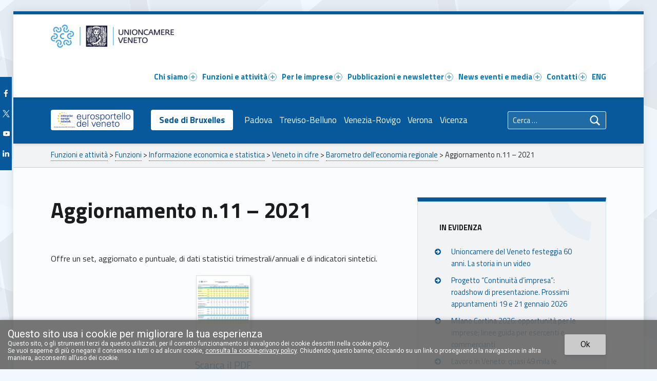

--- FILE ---
content_type: application/javascript; charset=utf-8
request_url: https://www.unioncamereveneto.it/wp-content/plugins/beaver-builder-lite-version/modules/box/js/custom-elements/fl-element.js?ver=2.9.4.2
body_size: 1538
content:
class FLElement extends HTMLElement {

	/**
	 * Property to store a template element
	 */
	template = null

	/**
 	* Function to unbind event listeners. Meant to be replaced by returning a function from bindEvents().
 	*/
	unbindEventsCallback = () => {}

	/**
	 * A collection of defaults for localized strings to be merged with the strings attribute.
	 */
	defaultStrings = {}

	/**
	 * Array of attributes to watch for changes
	 *
	 * @return Array
	 */
	static get observedAttributes() {
		return [ 'strings' ]
	}

	/*
	 * Sets up a template element for use later.
	 *
	 * @return void
	 */
	constructor() {
		super()
		this.template = document.createElement( 'template' )
	}

	/**
	 * This is a stub to be overridden in subclasses
	 *
	 * @return Function
	 */
	bindEvents() {
		return this.unbindEventsCallback
	}

	/**
	 * Override to assign unbind callback
	 */
	connectedCallback() {

		/**
		 * To enable a cleanup callback in bindEvents()
		 * you need to assign it when the element is connected to the DOM.
		 * This allows you to return a function from bindEvents() that will
		 * be called on disconnect. Use it to remove any event listeners you added.
		 */
		this.unbindEventsCallback = this.bindEvents()
	}

	/**
	 * Fires when element is disconnected from DOM
	 *
	 * @return void
	 */
	disconnectedCallback() {
		if ( 'function' === typeof this.unbindEventsCallback ) {
			this.unbindEventsCallback()
		}
	}

	/**
	 * Getter for strings property. Merges defaults with strings attribute
	 *
	 * @return Object
	 */
	get strings() {
		return {
			...this.defaultStrings,
			...JSON.parse( this.getAttribute( 'strings' ) )
		}
	}
}


--- FILE ---
content_type: application/javascript; charset=utf-8
request_url: https://www.unioncamereveneto.it/wp-content/themes/polyclinic-child/js/cookiepopup.js?ver=1.1
body_size: 5949
content:
////////////////////////////////////////////////////////////////////////////////////
// cookiepopup.js
window.jQuery = window.$ = jQuery;
(function ( $ ) {



    const cookiePopupHtml = '<div id="cookie-popup-container" style=" opacity: 0.9; filter: alpha(opacity=90); position: fixed; z-index:600">' +
        '<div class="cookie-popup" style="display: none; background-color:#666666">' +
            '<div class="cookie-popup-inner">' +
                '<div class="cookie-popup-left">' +
                '<div class="cookie-popup-headline" style="color:#ffffff">Questo sito usa i cookie per migliorare la tua esperienza</div>' +
                '<div class="cookie-popup-sub-headline" style="color:#ffffff">Questo sito, o gli strumenti terzi da questo utilizzati, per il corretto funzionamento si avvalgono dei cookie descritti nella cookie policy.<br>Se vuoi saperne di più o negare il consenso a tutti o ad alcuni cookie, <a style="color:#ffffff;text-decoration:underline" href="/contenuti-dispersi/privacy-policy/">consulta la cookie-privacy policy</a>. Chiudendo questo banner, cliccando su un link o proseguendo la navigazione in altra maniera, acconsenti all’uso dei cookie.</div>' +
            '</div>' +

                '<div class="cookie-popup-right">' +
                    '<a href="#" class="cookie-popup-accept-cookies btn btn-primary">Ok</a>'
                '</div>' +
            '</div>' +
            '<div class="cookie-popup-lower" style="display: none;">' +
                'Cookies are small files stored on your computer, which websites use to improve your browsing experience. They may be used to save your progress or user preferences.' +
            '</div>' +
        '</div>' +
    '</div>';

    var onAccept;

    $.extend({
        acceptCookies : function(options) {
            var cookiesAccepted = getCookie("cookiesAccepted");

            if (!cookiesAccepted) {
                var cookiePopup = $(cookiePopupHtml);
                var position = "bottom";

                if(options != undefined) {
                    position = options.position != undefined ? options.position : "bottom";

                    if(options.title != undefined)
                        cookiePopup.find('.cookie-popup-headline').text(options.title);
                    if(options.text != undefined)
                        cookiePopup.find('.cookie-popup-sub-headline').text(options.text);
                    if(options.acceptButtonText != undefined)
                        cookiePopup.find(".cookie-popup-accept-cookies").text(options.acceptButtonText);
                    if(options.learnMoreButtonText != undefined)
                        cookiePopup.find(".cookie-popup-learn-more").text(options.learnMoreButtonText);
                    if(options.learnMoreInfoText != undefined)
                        cookiePopup.find(".cookie-popup-lower").html(options.learnMoreInfoText);
                    if(options.theme != undefined)
                        cookiePopup.addClass("theme-" + options.theme);
                    if(options.onAccept != undefined)
                        onAccept = options.onAccept;

                    if(options.learnMore != undefined) {
                        if(options.learnMore == false)
                            cookiePopup.find(".cookie-popup-learn-more").remove();
                    }

                }

                cookiePopup.find('.cookie-popup').addClass("position-" + position);
                $('body').append(cookiePopup);
                $('.cookie-popup').slideToggle();
            }
        }
    });

    $(document).on('click', '.cookie-popup-accept-cookies, .aCoo2', function(e) {
        e.preventDefault();
        saveCookie();
        $('.cookie-popup').slideToggle();
        if (typeof onAccept === "function")
            onAccept();
    }).on('click', '.cookie-popup-learn-more', function(e) {
        e.preventDefault();
        $('.cookie-popup-lower').slideToggle();
    });

    function getCookie(cname) {
        var name = cname + "=";
        var decodedCookie = decodeURIComponent(document.cookie);
        var ca = decodedCookie.split(';');
        for (var i = 0; i < ca.length; i++) {
            var c = ca[i];
            while (c.charAt(0) == ' ') {
                c = c.substring(1);
            }
            if (c.indexOf(name) == 0) {
                return c.substring(name.length, c.length);
            }
        }
        return "";
    }

    function saveCookie() {
        var now = new Date();
        var minutes = 30;
        now.setTime(now.getTime() + ( 365 * 24 * 60 * 60 * 1000));

        var expires = "expires=" + now.toUTCString() + ";";
        document.cookie = "cookiesAccepted=true; " + expires + "; path=/";
    }
}( jQuery ));

///////////////////////////////////////////////////////////////////////////
// Objeto jobCookie.
var jobCookie ={
  createCookie: function (name,value,days) {
    if (days) {
        var date = new Date();
        date.setTime(date.getTime()+(days*24*60*60*1000));
        var expires = "; expires="+date.toGMTString();
    }
    else var expires = "";
    document.cookie = name+"="+value+expires+"; path=/";
  },

  readCookie: function (name) {
      var nameEQ = name + "=";
      var ca = document.cookie.split(';');
      for(var i=0;i < ca.length;i++) {
          var c = ca[i];
          while (c.charAt(0)==' ') c = c.substring(1,c.length);
          if (c.indexOf(nameEQ) == 0) return c.substring(nameEQ.length,c.length);
      }
      return null;
  },

  eraseCookie: function( name) {
      createCookie(name,"",-1);
  },

  listCookies : function () {
      var theCookies = document.cookie.split(';');
      var aString = '<br>Listado de cookies:<br>';
      for (var i = 1 ; i <= theCookies.length; i++) {
          aString += "<b>" + i + "</b> " + theCookies[i-1] + "<br>";
      }
      return aString;
  }
}
$("#btnCookiesList").click(function(){
  $("#cookiesList").html(jobCookie.listCookies());
});

$(document).ready(function() {
  $.acceptCookies();
});
